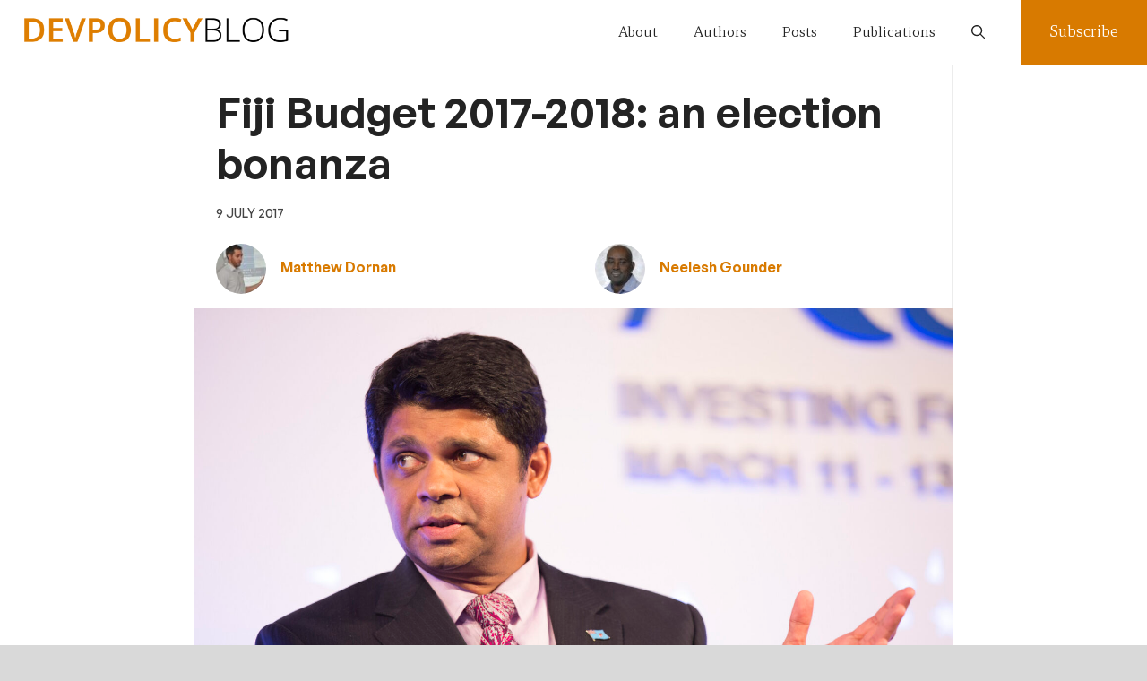

--- FILE ---
content_type: text/css
request_url: https://devpolicy.org/wp-content/themes/devpolicy/css/fonts.css?ver=6.9
body_size: 788
content:
/**
* @license
*
* Font Family: General Sans
* Designed by: Frode Helland
* URL: https://www.fontshare.com/fonts/general-sans
* © 2024 Indian Type Foundry
*
* General Sans Extralight 
* General Sans ExtralightItalic 
* General Sans Light 
* General Sans LightItalic 
* General Sans Regular 
* General Sans Italic 
* General Sans Medium 
* General Sans MediumItalic 
* General Sans Semibold 
* General Sans SemiboldItalic 
* General Sans Bold 
* General Sans BoldItalic 
* General Sans Variable (Variable font)
* General Sans VariableItalic (Variable font)

*
*/
@font-face {
  font-family: 'GeneralSans';
  src: url('/wp-content/themes/devpolicy/fonts/GeneralSans-Extralight.woff2') format('woff2'),
       url('/wp-content/themes/devpolicy/fonts/GeneralSans-Extralight.woff') format('woff'),
       url('/wp-content/themes/devpolicy/fonts/GeneralSans-Extralight.ttf') format('truetype');
  font-weight: 200;
  font-display: swap;
  font-style: normal;
}
@font-face {
  font-family: 'GeneralSans';
  src: url('/wp-content/themes/devpolicy/fonts/GeneralSans-ExtralightItalic.woff2') format('woff2'),
       url('/wp-content/themes/devpolicy/fonts/GeneralSans-ExtralightItalic.woff') format('woff'),
       url('/wp-content/themes/devpolicy/fonts/GeneralSans-ExtralightItalic.ttf') format('truetype');
  font-weight: 200;
  font-display: swap;
  font-style: italic;
}
@font-face {
  font-family: 'GeneralSans';
  src: url('/wp-content/themes/devpolicy/fonts/GeneralSans-Light.woff2') format('woff2'),
       url('/wp-content/themes/devpolicy/fonts/GeneralSans-Light.woff') format('woff'),
       url('/wp-content/themes/devpolicy/fonts/GeneralSans-Light.ttf') format('truetype');
  font-weight: 300;
  font-display: swap;
  font-style: normal;
}
@font-face {
  font-family: 'GeneralSans';
  src: url('/wp-content/themes/devpolicy/fonts/GeneralSans-LightItalic.woff2') format('woff2'),
       url('/wp-content/themes/devpolicy/fonts/GeneralSans-LightItalic.woff') format('woff'),
       url('/wp-content/themes/devpolicy/fonts/GeneralSans-LightItalic.ttf') format('truetype');
  font-weight: 300;
  font-display: swap;
  font-style: italic;
}
@font-face {
  font-family: 'GeneralSans';
  src: url('/wp-content/themes/devpolicy/fonts/GeneralSans-Regular.woff2') format('woff2'),
       url('/wp-content/themes/devpolicy/fonts/GeneralSans-Regular.woff') format('woff'),
       url('/wp-content/themes/devpolicy/fonts/GeneralSans-Regular.ttf') format('truetype');
  font-weight: 400;
  font-display: swap;
  font-style: normal;
}
@font-face {
  font-family: 'GeneralSans';
  src: url('/wp-content/themes/devpolicy/fonts/GeneralSans-Italic.woff2') format('woff2'),
       url('/wp-content/themes/devpolicy/fonts/GeneralSans-Italic.woff') format('woff'),
       url('/wp-content/themes/devpolicy/fonts/GeneralSans-Italic.ttf') format('truetype');
  font-weight: 400;
  font-display: swap;
  font-style: italic;
}
@font-face {
  font-family: 'GeneralSans';
  src: url('/wp-content/themes/devpolicy/fonts/GeneralSans-Medium.woff2') format('woff2'),
       url('/wp-content/themes/devpolicy/fonts/GeneralSans-Medium.woff') format('woff'),
       url('/wp-content/themes/devpolicy/fonts/GeneralSans-Medium.ttf') format('truetype');
  font-weight: 500;
  font-display: swap;
  font-style: normal;
}
@font-face {
  font-family: 'GeneralSans';
  src: url('/wp-content/themes/devpolicy/fonts/GeneralSans-MediumItalic.woff2') format('woff2'),
       url('/wp-content/themes/devpolicy/fonts/GeneralSans-MediumItalic.woff') format('woff'),
       url('/wp-content/themes/devpolicy/fonts/GeneralSans-MediumItalic.ttf') format('truetype');
  font-weight: 500;
  font-display: swap;
  font-style: italic;
}
@font-face {
  font-family: 'GeneralSans';
  src: url('/wp-content/themes/devpolicy/fonts/GeneralSans-Semibold.woff2') format('woff2'),
       url('/wp-content/themes/devpolicy/fonts/GeneralSans-Semibold.woff') format('woff'),
       url('/wp-content/themes/devpolicy/fonts/GeneralSans-Semibold.ttf') format('truetype');
  font-weight: 600;
  font-display: swap;
  font-style: normal;
}
@font-face {
  font-family: 'GeneralSans';
  src: url('/wp-content/themes/devpolicy/fonts/GeneralSans-SemiboldItalic.woff2') format('woff2'),
       url('/wp-content/themes/devpolicy/fonts/GeneralSans-SemiboldItalic.woff') format('woff'),
       url('/wp-content/themes/devpolicy/fonts/GeneralSans-SemiboldItalic.ttf') format('truetype');
  font-weight: 600;
  font-display: swap;
  font-style: italic;
}
@font-face {
  font-family: 'GeneralSans';
  src: url('/wp-content/themes/devpolicy/fonts/GeneralSans-Bold.woff2') format('woff2'),
       url('/wp-content/themes/devpolicy/fonts/GeneralSans-Bold.woff') format('woff'),
       url('/wp-content/themes/devpolicy/fonts/GeneralSans-Bold.ttf') format('truetype');
  font-weight: 700;
  font-display: swap;
  font-style: normal;
}
@font-face {
  font-family: 'GeneralSans';
  src: url('/wp-content/themes/devpolicy/fonts/GeneralSans-BoldItalic.woff2') format('woff2'),
       url('/wp-content/themes/devpolicy/fonts/GeneralSans-BoldItalic.woff') format('woff'),
       url('/wp-content/themes/devpolicy/fonts/GeneralSans-BoldItalic.ttf') format('truetype');
  font-weight: 700;
  font-display: swap;
  font-style: italic;
}
/**
* This is a variable font
* You can control variable axes as shown below:
* font-variation-settings: wght 700.0;
*
* available axes:
'wght' (range from 200.0 to 700.0
*/
@font-face {
  font-family: 'GeneralSans-Variable';
  src: url('/wp-content/themes/devpolicy/fonts/GeneralSans-Variable.woff2') format('woff2'),
       url('/wp-content/themes/devpolicy/fonts/GeneralSans-Variable.woff') format('woff'),
       url('/wp-content/themes/devpolicy/fonts/GeneralSans-Variable.ttf') format('truetype');
  font-weight: 200 700;
  font-display: swap;
  font-style: normal;
}
/**
* This is a variable font
* You can control variable axes as shown below:
* font-variation-settings: wght 700.0;
*
* available axes:
'wght' (range from 200.0 to 700.0
*/
@font-face {
  font-family: 'GeneralSans-VariableItalic';
  src: url('/wp-content/themes/devpolicy/fonts/GeneralSans-VariableItalic.woff2') format('woff2'),
       url('/wp-content/themes/devpolicy/fonts/GeneralSans-VariableItalic.woff') format('woff'),
       url('/wp-content/themes/devpolicy/fonts/GeneralSans-VariableItalic.ttf') format('truetype');
  font-weight: 200 700;
  font-display: swap;
  font-style: italic;
}
/**
 * @license
 *
 * Font Family: Recia
 * Designed by: Carlos de Toro
 * URL: https://www.fontshare.com/fonts/recia
 * © 2024 Indian Type Foundry
 *
 * Font Styles:
 * Recia Variable(Variable font)
 * Recia Variable Italic(Variable font)
 * Recia Light
 * Recia Light Italic
 * Recia Regular
 * Recia Italic
 * Recia Medium
 * Recia Medium Italic
 * Recia Semibold
 * Recia Semibold Italic
 * Recia Bold
 * Recia Bold Italic
 *
*/


/**
* This is a variable font
* You can controll variable axes as shown below:
* font-variation-settings: 'wght' 300.0 'wght' 700.0;
*
* available axes:

* 'wght' (range from 300.0 to 700.0)

* 'wght' (range from 300.0 to 700.0)

*/

@font-face {
  font-family: 'Recia-Variable';
  src: url('/wp-content/themes/devpolicy/fonts/Recia-Variable.woff2') format('woff2'),
       url('/wp-content/themes/devpolicy/fonts/Recia-Variable.woff') format('woff'),
       url('/wp-content/themes/devpolicy/fonts/Recia-Variable.ttf') format('truetype');
       font-weight: 300 700;
       font-display: swap;
       font-style: normal;
}


/**
* This is a variable font
* You can controll variable axes as shown below:
* font-variation-settings: 'wght' 300.0 'wght' 700.0;
*
* available axes:

* 'wght' (range from 300.0 to 700.0)

* 'wght' (range from 300.0 to 700.0)

*/

@font-face {
  font-family: 'Recia-Variable';
  src: url('/wp-content/themes/devpolicy/fonts/Recia-VariableItalic.woff2') format('woff2'),
       url('/wp-content/themes/devpolicy/fonts/Recia-VariableItalic.woff') format('woff'),
       url('/wp-content/themes/devpolicy/fonts/Recia-VariableItalic.ttf') format('truetype');
       font-weight: 300 700;
       font-display: swap;
       font-style: italic;
}


@font-face {
  font-family: 'Recia';
  src: url('/wp-content/themes/devpolicy/fonts/Recia-Light.woff2') format('woff2'),
       url('/wp-content/themes/devpolicy/fonts/Recia-Light.woff') format('woff'),
       url('/wp-content/themes/devpolicy/fonts/Recia-Light.ttf') format('truetype');
       font-weight: 300;
       font-display: swap;
       font-style: normal;
}


@font-face {
  font-family: 'Recia';
  src: url('/wp-content/themes/devpolicy/fonts/Recia-LightItalic.woff2') format('woff2'),
       url('/wp-content/themes/devpolicy/fonts/Recia-LightItalic.woff') format('woff'),
       url('/wp-content/themes/devpolicy/fonts/Recia-LightItalic.ttf') format('truetype');
       font-weight: 300;
       font-display: swap;
       font-style: italic;
}


@font-face {
  font-family: 'Recia';
  src: url('/wp-content/themes/devpolicy/fonts/Recia-Regular.woff2') format('woff2'),
       url('/wp-content/themes/devpolicy/fonts/Recia-Regular.woff') format('woff'),
       url('/wp-content/themes/devpolicy/fonts/Recia-Regular.ttf') format('truetype');
       font-weight: 400;
       font-display: swap;
       font-style: normal;
}


@font-face {
  font-family: 'Recia';
  src: url('/wp-content/themes/devpolicy/fonts/Recia-Italic.woff2') format('woff2'),
       url('/wp-content/themes/devpolicy/fonts/Recia-Italic.woff') format('woff'),
       url('/wp-content/themes/devpolicy/fonts/Recia-Italic.ttf') format('truetype');
       font-weight: 400;
       font-display: swap;
       font-style: italic;
}


@font-face {
  font-family: 'Recia';
  src: url('/wp-content/themes/devpolicy/fonts/Recia-Medium.woff2') format('woff2'),
       url('/wp-content/themes/devpolicy/fonts/Recia-Medium.woff') format('woff'),
       url('/wp-content/themes/devpolicy/fonts/Recia-Medium.ttf') format('truetype');
       font-weight: 500;
       font-display: swap;
       font-style: normal;
}


@font-face {
  font-family: 'Recia';
  src: url('/wp-content/themes/devpolicy/fonts/Recia-MediumItalic.woff2') format('woff2'),
       url('/wp-content/themes/devpolicy/fonts/Recia-MediumItalic.woff') format('woff'),
       url('/wp-content/themes/devpolicy/fonts/Recia-MediumItalic.ttf') format('truetype');
       font-weight: 500;
       font-display: swap;
       font-style: italic;
}


@font-face {
  font-family: 'Recia';
  src: url('/wp-content/themes/devpolicy/fonts/Recia-Semibold.woff2') format('woff2'),
       url('/wp-content/themes/devpolicy/fonts/Recia-Semibold.woff') format('woff'),
       url('/wp-content/themes/devpolicy/fonts/Recia-Semibold.ttf') format('truetype');
       font-weight: 600;
       font-display: swap;
       font-style: normal;
}


@font-face {
  font-family: 'Recia';
  src: url('/wp-content/themes/devpolicy/fonts/Recia-SemiboldItalic.woff2') format('woff2'),
       url('/wp-content/themes/devpolicy/fonts/Recia-SemiboldItalic.woff') format('woff'),
       url('/wp-content/themes/devpolicy/fonts/Recia-SemiboldItalic.ttf') format('truetype');
       font-weight: 600;
       font-display: swap;
       font-style: italic;
}


@font-face {
  font-family: 'Recia';
  src: url('/wp-content/themes/devpolicy/fonts/Recia-Bold.woff2') format('woff2'),
       url('/wp-content/themes/devpolicy/fonts/Recia-Bold.woff') format('woff'),
       url('/wp-content/themes/devpolicy/fonts/Recia-Bold.ttf') format('truetype');
       font-weight: 700;
       font-display: swap;
       font-style: normal;
}


@font-face {
  font-family: 'Recia';
  src: url('/wp-content/themes/devpolicy/fonts/Recia-BoldItalic.woff2') format('woff2'),
       url('/wp-content/themes/devpolicy/fonts/Recia-BoldItalic.woff') format('woff'),
       url('/wp-content/themes/devpolicy/fonts/Recia-BoldItalic.ttf') format('truetype');
       font-weight: 700;
       font-display: swap;
       font-style: italic;
}




--- FILE ---
content_type: text/css
request_url: https://devpolicy.org/wp-content/themes/devpolicy/css/blocks.css?ver=6.9
body_size: 416
content:
/* ---------------- TESTINOMINIAL BLOCK ------------------*/
.block.testimonial-block .grid-container{
	display: grid;
	grid-template-columns:1fr 1fr;
	grid-gap:1px;
	background:var(--contrast-4);
	border:0.5px solid var(--contrast-4);
}
.testimonial-block .grid-container .testimonial-card{
	background:#fff;
	padding:32px;
}
.testimonial-block .grid-container .testimonial-card h5{
	margin-bottom:0;
}
/* ---------------- ACCORDION BLOCK ------------------*/

.block.accordion .section{
	border:0.5px solid var(--contrast-4);
}

.block.accordion .section:not(:last-child){
	border-bottom:0;
}

.block.accordion .section .title{
    display: grid;
    grid-template-columns: 1fr 32px;
    align-items: center;
    cursor: pointer;
	padding: 24px 32px;
}

.block.accordion .section .title h2{
    margin-bottom: 0;
}

.block.accordion .section .title h3:hover{
    cursor: pointer;
    color: var(--accent);
}

.block.accordion .section .title .arrow{
	width: 32px; 
	position: relative;
    height: 32px; 
}
.block.accordion .section .title .arrow:before, .block.accordion .section .title .arrow:after{
	content:"";
	display: block;
	position: absolute;
    background: var(--contrast-4);
}
.block.accordion .section .title .arrow:before{
	width:100%;
	height:2px;
	top:15px;
}
.block.accordion .section .title .arrow:after{
	height:100%;
	width:2px;
	left:15px;
	-webkit-transition: .5s ease-in-out;
    -moz-transition: .5s ease-in-out;
    -o-transition: .5s ease-in-out;
    transition: .5s ease-in-out;
}
.block.accordion .section.active .title .arrow{
    -webkit-transition: .5s ease-in-out;
    -moz-transition: .5s ease-in-out;
    -o-transition: .5s ease-in-out;
    transition: .5s ease-in-out;
}
.block.accordion .section.active .title .arrow:after{
	 -webkit-transform: rotate(-90deg);
    -moz-transform: rotate(-90deg);
    -o-transform: rotate(-90deg);
    transform: rotate(-90deg);
}
.block.accordion .section .content{
    display: none;
    padding: 0 32px 32px;
}
.block.accordion .section .content p:last-child{
	margin-bottom:0;
}










@media (max-width: 768px){ 
	.block.testimonial-block .grid-container{
		grid-template-columns:1fr;
	}
	.testimonial-block .grid-container .testimonial-card{
		padding: 24px 32px;
	}
}
@media (max-width: 580px){ 
	.block.accordion .section .title h2{
		font-size:28px;
		line-height:32px;
	}
}
@media (max-width: 450px){ 
	.block.accordion .section .title h2{
		font-size:20px;
		line-height:24px;
	}
	.block.accordion, .block.testimonial-block{
		margin-left:-32px;
		margin-right:-32px;
	}

}

--- FILE ---
content_type: text/css
request_url: https://devpolicy.org/wp-content/themes/devpolicy/style.css?ver=1753839080
body_size: 5877
content:
/*
 Theme Name:   devpolicy
 Theme URI:    https://futuretheory.co
 Description:  Custom theme developed for Devpolicy Blog by Futuretheory
 Author:       Futuretheory
 Author URI:   https://futuretheory.co
 Template:     generatepress
 Version:      0.1
*/
/* General */
body *{
	box-sizing: border-box;

}
a img{
	display:block;
}
.site-content .content-area{
	box-shadow: inset -0.5px 0 0 0 rgba(0, 0, 0, 0.15);
}
.page-hero{
	box-shadow: inset 0 -0.5px 0 0.5px rgba(0, 0, 0, 0.15);
}
.page-hero a:hover, .page-hero a:focus{
	text-decoration:none;
}
/* .entry-content .alignwide{
    margin-left: -32px;
    width: calc(100% + 64px);
    max-width: calc(100% + 64px);
} */
img.tableau-viz-fallback-image, p.tableau-viz-fallback-image-container {
    display: none;
}

#vizContainer, .vizContainer {
    min-height: 100px;
    margin-bottom: 20px;
}

p + #vizContainer, p + .vizContainer {
    margin-top: -16px;
}

#vizContainer iframe, .vizContainer iframe {
    width: 100% !important;
}

iframe.datawrapper-chart {
    margin-bottom: 1.5em;
}

img.datawrapper-chart-fallback-image {
    display: none;
}
.wp-block-button__link:hover{
	text-decoration:none;
}

#slb_viewer_wrap .slb_theme_slb_default .slb_data_title, #slb_viewer_wrap .slb_theme_slb_default .slb_group_status{
	font-family:Recia!important;
	font-size: 18px!important;
    font-weight: 600!important;
}





/* Header */

header .header-widget .button{
	padding:24px 32px;
}
.site-header{
	border-bottom: 0.5px solid #444!important;
}
.header-slider .slick-track{
	display:flex;
}
.header-slider .slider{
	height:unset;
}
.header-slider .slider .slider-container{
	display:grid;
	grid-template-columns:1fr 1fr;
	height:100%
}
.header-slider .slider .text{
	padding:32px 24px;
/* 	border-left: 0.5px solid #444; */
}
.header-slider .slider .text h2{
	font-size: 56px;
}
.header-slider .slider .text .date{
	text-transform: uppercase;
	font-family:GeneralSans;
	font-size: 14px;
	font-weight: 500;
	line-height: 150%; 
	margin-bottom:8px;
	color:var(--contrast-3);
}
.header-slider .slider .text .author{
	font-family: Recia;
	font-size: 16px;
	font-style: italic;
	font-weight: 500;
	line-height: 150%; 
	margin-bottom:56px;
	color:var(--contrast-3);
}
.header-slider .slider .image a img{
	display:block;
	object-fit: cover;
    height: 100%;
	width:100%;
	aspect-ratio: 1024 / 608;
    object-position: top;
}
.slider-nav{
	border-top: 0.5px solid rgba(0, 0, 0, 0.15);
}

.slider-nav a{
	padding:16px 24px;
	font-family:GeneralSans;
	font-size: 20px;
	font-weight: 600;
	line-height: 130%;
	box-shadow: inset -1px 0 0 0 rgba(0, 0, 0, 0.15);
	color:var(--contrast-3);
}
.slider-nav a:hover{
	background: radial-gradient(ellipse 100% 100% at center bottom, rgba(216,122,0,0.5550595238095238) 0%, rgba(227,159,71,0.6054796918767507) 20%, rgba(235,187,125,0.577468487394958) 30%, rgba(255,255,255,1) 60%);
	color: var(--accent);
}

.slider-nav a.slick-current .nav-button, .slider-nav a:hover .nav-button{
	color: var(--accent);
}
.slider-nav .slick-track{
	display: grid;
    grid-template-columns: 1fr 1fr 1fr 1fr;
}
.slider-nav .slick-track:before, .slider-nav .slick-track:after{
	content:none;
}
/* Sidebar */
.widget-area .inside-right-sidebar .widget{
	margin-bottom:0;
}
.widget-area .inside-right-sidebar .widget:has(h4){
	border-top:0.5px solid var(--contrast-4);
	border-bottom:0.5px solid var(--contrast-4);
}
.widget-area .inside-right-sidebar .widget:has(h5){
	padding-top:0;
}
.widget-area .inside-right-sidebar .widget:last-child{
	border-bottom:0.5px solid var(--contrast-4);
}
.widget-area .inside-right-sidebar .widget:has(h4){
	background:#F4F4F4;
	background:#E0E0E0;
}
.wp-block-latest-comments__comment-meta{
	font-size:14px;
	font-weight:500;
	color:var(--contrast-3);
	line-height: 150%;
	position:relative;
	padding-left:34px;
	cursor:text;
}

.wp-block-latest-comments__comment-meta:before{
    content: "";
    width:26px;
	height:24px;
	background-image:url("/wp-content/themes/devpolicy/img/comment.svg");
    margin: 0;
    position: absolute;
    top: 0;
    left: 0;
}
.widget .wp-block-latest-comments__comment-meta .wp-block-latest-comments__comment-author{
	color:var(--contrast-3); 
	pointer-events:none;
	
}
.wp-block-latest-comments__comment-meta .wp-block-latest-comments__comment-link{
	cursor:pointer;
}
.eo-events.eo-events-widget .eo-event-future{
	color: var(--contrast-3);
	text-align: center;
	font-family: "GeneralSans";
	font-size: 14px;
	font-style: normal;
	font-weight: 500;
	line-height: 150%; 
	margin-bottom:20px;
}
.eo-events.eo-events-widget .eo-event-future div{
	margin-top:4px;
}
.eo-events.eo-events-widget .eo-event-future a{
	font-size: 16px;
	font-weight: 600;
	line-height: 130%; 
	color:var(--accent); 	
	text-transform: uppercase;
}
.mobile-menu-control-wrapper .menu-toggle, .mobile-menu-control-wrapper .menu-toggle:hover, .mobile-menu-control-wrapper .menu-toggle:focus, .has-inline-mobile-toggle #site-navigation.toggled{
	background:transparent;
}

/* Footer */
.footer-widgets-container .inside-footer-widgets .footer-widget-1{
	flex:8 1 0;
}
.footer-widgets-container .inside-footer-widgets .footer-widget-1 .wp-block-button__link{
	border-width: 1px;
	background-color:transparent;
}
.footer-widgets-container .inside-footer-widgets .footer-widget-1 .wp-block-button__link:hover{
	border-color: var(--accent);
	background-color:var(--accent);
	color:#fff;
}
.footer-widgets-container .inside-footer-widgets .footer-widget-2{
	flex:3 1 0;
}
.footer-widgets-container .inside-footer-widgets .footer-widget-2 .inner-padding{
	padding-left:90px;
}
.footer-widgets-container .inside-footer-widgets .footer-widget-3{
	flex:3 1 0;
}

.footer-widgets-container .inside-footer-widgets .footer-widget-4{
	flex:2 1 0;
}


.footer-widgets-container .inside-footer-widgets div:not(:first-child){
	font-family: "GeneralSans";
	font-size: 14px;
	line-height: 150%; 
}

.site-info .inside-site-info{
	font-family: "GeneralSans";
	font-size: 14px;
	font-style: normal;
	line-height: 150%;
	justify-content: flex-start;
	flex-wrap: wrap;
}


/* 404 page */
.error404 .site-main .inside-article{
	padding:32px 24px;
}




/* Home blog page */
.home.blog .site-content{
	padding:0;
	box-shadow:0 0.5px 0 0.5px rgba(0, 0, 0, 0.15);
}
.home.blog .site-content .is-right-sidebar{
/* 	box-shadow: 0.5px 0 0 0 rgba(0, 0, 0, 0.15); */
}
.home.blog .site-content .content-area{
	
}
.home.blog .site-content .content-area .placeholder{
	padding:32px 24px;
	box-shadow: inset -0.5px -0.5px 0 0 rgba(0, 0, 0, 0.15);
}
.home.blog .site-content .content-area .placeholder .banner{
	background:var(--accent);
	height: 90px;
	width:100%;
}
.site-content .site-main:has(> .post-card){
	display:grid;
	grid-template-columns:1fr 1fr 1fr;	
	overflow:hidden;
}

.site-content .site-main > .post-card{
	padding:24px;
	position: relative;
	background-color: #fff;
	margin-bottom:0;
	box-shadow:inset -0.5px -0.5px 0 0px rgba(0, 0, 0, 0.15);
}

.site-content .site-main > .post-card:before,
.site-content .site-main > .post-card:after {
    content: '';
    position: absolute;
	background-color: var(--contrast-4); 
    z-index: 1;
}
/* .site-content .site-main > .post-card:after{
  width: 100vw;
  height: 0.5px;
  left: 0;
  bottom: 0.5px;
}
.site-content .site-main > .post-card:before{
  width: 0.5px;
  height: 100vh;
  right: -0.5px;
  top: 0;
} */
/* .site-content .site-main > .post-card:after{
	inline-size: 100vw;
  	block-size: 1px;
  	inset-inline-start: 0;
  	inset-block-start: 0;
}
.site-content .site-main > .post-card:before{
	inline-size: 1px;
  	block-size: 100vh;
  	inset-block-start: 0;
  	inset-inline-start: 0;
} */
.site-content .site-main > .post-card .post-image{
	margin-bottom:16px;
}
.site-content .site-main > .post-card .post-image a img, .post-container .post-card .post-image a img{
	display:block;
	aspect-ratio: 702 / 455;
    object-fit: cover;
}

.site-content .site-main > .post-card .post-date{
	font-family: "GeneralSans";
	font-size: 14px;
	font-style: normal;
	font-weight: 500;
	line-height: 150%; 
	text-transform: uppercase;
	color:var(--contrast-3);
}
.site-content .site-main > .post-card .post-title{
	font-family: "GeneralSans";
	font-size: 20px;
	font-style: normal;
	font-weight: 600;
	line-height: 130%;	
	margin:8px 0 16px;
}
.site-content .site-main > .post-card .post-title a{
	color:var(--contrast);
}
.site-content .site-main > .post-card .post-title a:hover{
	color:var(--accent);
}
.site-content .site-main > .post-card .post-author{
	font-size: 14px;
	font-style: italic;
	font-weight: 500;
	color:var(--contrast-3);
}
.content-area .more-post{
	padding:16px 0;
	display: flex;
    justify-content: center;
	box-shadow:inset -0.5px 0 0 0 rgba(0, 0, 0, 0.15)
}
.content-area .more-post:has(.facetwp-hidden){
	display:none;
}
.content-area .more-post a{
	text-align:center;
	font-family: "GeneralSans";
	font-size: 16px;
	font-weight: 600;
	line-height: 150%; 
	text-decoration-line: underline;
	text-underline-offset: 4px;
}
.content-area .more-post .facetwp-facet{
	margin-bottom:0;
}
.content-area .more-post .facetwp-facet button{
	color: #D87A00;
	padding:0;
    background-color: transparent ;
	font-family: "GeneralSans";
	font-weight: 600;
	line-height: 150%; 
	text-decoration-line: underline;
	text-underline-offset: 4px;
	border:none;
}
.content-area .more-post .facetwp-facet button:hover{
	 color: var(--contrast-2);
}
   
/* Single Post Page */
.site-content{
	box-shadow: 0 0.5px 0 0.5px rgba(0, 0, 0, 0.15);
}
.single .content-area{
	max-width:848px;
	margin:0 auto;
	border-left:0.5px solid var(--contrast-4);
	border-right:0.5px solid var(--contrast-4);
}
.single .inside-article .entry-header{
	padding:24px;
}
.single-post .inside-article .entry-header .date{
	font-family: "GeneralSans";
	font-size: 14px;
	font-style: normal;
	font-weight: 500;
	line-height: 150%;
	text-transform: uppercase;
	margin-top:16px;
	color:var(--contrast-3);
}
.single-post .inside-article .entry-header h1{
	font-size: 48px;
	font-style: normal;
	font-weight: 600;
	line-height: 120%; 
}
.single-post .inside-article .author-box-top{
	display:flex;
	flex-wrap:wrap;
}
.single-post .inside-article .author-box-top .author{
	display:flex;
	padding:0 0 16px 24px;
	align-items: center;
	flex-basis: 50%;
}

.author .author-title{
	font-family: "GeneralSans";
	font-size: 16px;
	font-style: normal;
	font-weight: 600;
	line-height: 130%;
	color: var(--accent);
	margin-bottom:4px;
}
.author .author-position{
	font-family: Recia;
	font-size: 14px;
	font-style: normal;
	font-weight: 500;
	line-height: 130%; 
	margin-bottom:0;
}
.author .data-image{
	display: flex;
    align-items: center;
}
.single-post .inside-article .author-box-top .author img{
	border-radius:100px;
	margin-right:16px;
}
.single-post .inside-article .featured-image{
	margin-bottom:24px;

}
.single-post .inside-article .featured-image .meta-image{
	line-height:1.5;
	text-align:center;
	font-style:italic;
    font-size: 15px;
    margin-top: 8px;
}
.single-post .inside-article .featured-image img{
	width:100%;
	height:auto;
}
.single .inside-article .entry-content{
	margin:24px;
}
.single-post .inside-article .pdf{
	padding:16px 24px;
	text-align:center;
	display: flex;
    align-items: center;
    justify-content: center;
}
.single .inside-article .entry-footer{
	margin:24px;
}
.single .inside-article .entry-footer h5{
	margin-bottom:12px;
}
.meks_ess .meks_ess-item:before{
	color:var(--contrast);
}
.single .inside-article .tags{
	display:flex;
	gap:8px;
	margin-bottom:24px;
	flex-wrap: wrap;
}
.single .inside-article .tag{
	padding:4px 8px;
	background:var(--base);
	font-family: "GeneralSans";
	font-size: 14px;
	font-weight: 600;
	line-height: 150%;
	transition:all .1s ease-in-out;
}
.single .inside-article .tag a{
	color:var(--contrast);
}
.single .inside-article .tag:has(a:hover){
	background:linear-gradient(to right,rgba(0,0,0,.1) 0,rgba(0,0,0,.1) 100%);
}
.single-post .inside-article .contributors h4, .single-post .comments-area h4{
	padding:16px 24px;
	margin:0;
	border-top:0.5px solid var(--contrast-4);
}

.single-post .inside-article .contributors .authors{
	padding:0 24px;
	display:grid;
	gap:16px;
}
.single-post .inside-article .contributors .authors .author{
	display:flex;
	gap:24px;
	align-items: center;
}
.single-post .inside-article .contributors .authors .author .data-entry-content p{
	font-family: Recia;
	font-size: 16px;
	font-weight: 400;
	line-height: 150%; 
	margin-bottom:0;
}
.author .data-image img{
	border-radius: 100px;
	max-width:unset;
}
.single-post .inside-article .authors .author .author-links{
	margin-top:8px;
	display: flex;
} 
.single-post .inside-article .authors .author .author-links a{
	color:var(--accent);
	font-size:18px;
	height:18px;
	width:18px;
	margin-right:8px;
}
.single-post .inside-article .authors .author .author-links a:hover, .single-post .inside-article .authors .author .author-links a:focus{
	text-decoration:none;
}
.single-post .inside-article .authors .author .author-links a:hover{
	color:var(--accent-2);
}
/* Comment section */
.comment-navigation .nav-previous a, .comment-navigation .nav-next a{
    font-family: "GeneralSans";
    font-weight: 600;
	margin-left:24px;
	display: flex;
    align-items: center;
}
.comment-navigation .nav-previous a svg, .comment-navigation .nav-next a svg{
	width: 12px;
    height: 12px;
    fill: var(--accent-2);
}
.comment-navigation .nav-previous a svg{
	margin-right:4px;
}
.comment-navigation .nav-next a svg{
	margin-left:4px;
}


ol.comment-list{
	margin-bottom:0;
}
.comment-form #author, .comment-form #email, .comment-form #url{
	display: block;
    width: 33.33%;
    float: left;
	padding-right:16px;
}
.comment-form-cookies-consent{
	display:block;
}
.comment-list .comment:not(:last-child){
	border-bottom:0.5px solid var(--contrast-4);
}
.comment-list .comment-body{
	padding:24px;
	color:var(--contrast-3);
}
.comment-list .comment-content {
    display: block;
    clear: both;
	border:none;
    margin: 16px 0 0 60px;
	padding:0;
    position: relative;
}
.comment-body .comment-meta .comment-metadata{
	font-size:15px;
	font-family: "GeneralSans";
}
.comment-body .comment-meta .comment-metadata .comment-author{
	font-family: "GeneralSans";
	font-weight: 600;
}
.comment-body .comment-meta .comment-metadata a:has(time){
	color:var(--contrast-3);
	pointer-events:none;

}
.comment .children{
	margin-top: 0;
	padding-left: 0;
	border-left:none;
	border-top:0.5px solid rgba(0,0,0,.05);
}
.comment-list .children .comment{
	border:none;
}
.comment .children .comment-body{
	
}
.comment-form-comment textarea{
	border-color: var(--contrast-4);
}
.depth-1.parent>.children{
	border-bottom:none;
}
.comment-respond form{
	padding:0 24px 24px;
}
.mc4wp-checkbox-wp-comment-form input{
	margin-right:8px;
	margin-bottom:0;
}
.comment-form .form-submit .submit{
	margin:16px 0 0;
}
input#subscribe-reloaded, .mc4wp-checkbox-wp-comment-form input{
	margin-right: .5em!important;
}


/* Related Posts && Upcoming Events Section*/
.related-posts h4,.upcoming-events h4{
	padding:16px 24px;
	margin-bottom:0;
 	border-bottom:0.5px solid var(--contrast-4); 
	border-top:0.5px solid var(--contrast-4);
}
.related-posts .post-container, .upcoming-events .event-container{
    display: grid;
    grid-template-columns: 1fr 1fr 1fr;
	overflow:hidden;
}
.related-posts .post-container .post-card, .upcoming-events .event-container .event-card{
	padding:24px;
	position:relative;
}
.related-posts .post-container .post-card:before, .upcoming-events .event-container .event-card:before{
	width: 0.5px;
	height: 100vh;
	right: -0.5px;
	top: 0;
}
.related-posts .post-container .post-card:after, .upcoming-events .event-container .event-card:after{
	width: 100vw;
    height: 0.5px;
    left: 0;
    bottom: -0.5px;
}
.related-posts .post-container .post-card:before, .upcoming-events .event-container .event-card:before, .related-posts .post-container .post-card:after, .upcoming-events .event-container .event-card:after{
   content: '';
   position: absolute;
   background-color: var(--contrast-4);
   z-index: 1;
}

.related-posts .post-container .post-card .post-title, .upcoming-events .event-container .event-card .event-name{
	font-family: "GeneralSans";
	font-size: 20px;
	font-weight: 600;
	line-height: 130%; 
	margin-bottom:8px;
}
.related-posts .post-container .post-card .post-date, .upcoming-events .event-container .event-card .event-date{
	margin-bottom:8px;
	margin-top:8px;
	font-family:"GeneralSans";
}
.related-posts .post-container .post-card .post-title a, .upcoming-events .event-container .event-card .event-name a{
	color:var(--contrast);
}
.related-posts .post-container .post-card .post-title a:hover, .upcoming-events .event-container .event-card .event-name a:hover{
	color:var(--accent);
}
.related-posts .post-container .post-card .post-author, .upcoming-events .event-container .event-card .event-venue{
	font-weight:500;
	font-style:italic;
}
.upcoming-events .event-container .event-card .event-image img{
	display: block;
    aspect-ratio: 702 / 455;
    object-fit: cover;
}


/* Single Event Page*/

.single-event .featured-image img {
    width: 100%;
    height: auto;
}
.single-event .entry-header{
	padding:24px;
}
.single-event .entry-header h2{
	font-size: 48px;
	line-height: 120%;
	margin-bottom:16px;
}
.single-event .entry-header .author{
	font-style: italic;
	color:var(--contrast-3);
	font-weight:500;
}
.single-event .entry-header .author a{
/* 	text-decoration-line: underline;
	color:var(--contrast-3); */
}
.single-event .entry-header .author a:hover{
	color:var(--accent);
}
.single-event .entry-content{
	border-bottom:0.5px solid var(--contrast-4); 
	border-top:0.5px solid var(--contrast-4);
	margin:0;
	padding:24px;
}
.single-event .entry-content .eventorganiser-event-meta ul{
	list-style:none;
	margin-left:0;
	margin-bottom:32px;		
}
.single-event .entry-content .eventorganiser-event-meta{
	margin-bottom:32px;	
}
.single-event .eventorganiser-event-meta .eo-event-meta li{
	cursor:text;
}
.single-event .eventorganiser-event-meta .eo-event-meta li a{
	color:var(--contrast);
	pointer-events:none;
}
.single-event .entry-content hr{
	display:none;
}
.single-event .entry-footer{
	margin:24px;
}
.single-event .entry-footer h5{
	margin-bottom:12px;
}

/* Single Publication Page*/
.single-publications .entry-header .date{
	font-family: "GeneralSans";
	font-size: 14px;
	font-weight: 500;
	line-height: 150%;
	text-transform: uppercase;
	margin-bottom:16px;
	color:var(--contrast-3);
}
.single-publications .entry-header h2{
	font-size: 48px;
	line-height: 120%;
	margin-bottom:16px;
}
.single-publications .entry-header .sub-heading{
	margin-bottom:8px;
	font-family: "GeneralSans";
	font-weight: 500;
	color:var(--contrast-3);
}
.single-publications .entry-header .authors{
	color:var(--contrast-3);
}
.single-publications .publication-link{
	padding:16px 0;
	text-align:center;
	border-bottom:0.5px solid var(--contrast-4); 
	color: var(--accent);
	font-family: "GeneralSans";
	font-size: 16px;
	font-weight: 600;
	line-height: 150%; 
}
.single-publications .publication-link a{
/* 	text-decoration-line: underline;
	text-underline-offset: 2px; */
}
.single-publications .entry-content h5{
	margin-bottom:8px;
}
/*  Publication Archive Page*/

.post-type-archive-publications .page-hero h1{
	margin-bottom:16px;
}
.post-type-archive-publications .page-hero .inside-page-hero{
	max-width:900px;
	margin-left:0;
}
.post-type-archive-publications .page-hero .blurb a{
/* 	text-decoration:underline; */
}
.post-type-archive-publications .page-hero .blurb p:last-child{
	margin-bottom:0;
}
.post-type-archive-publications .site-main{
	display:grid;
	grid-template-columns:1fr 1fr 1fr;	
	overflow:hidden;
}
.publication-card{
	padding:32px 24px;
	position: relative;
	background-color: #fff;
	box-shadow: inset -0.5px -0.5px 0 0px rgba(0, 0, 0, 0.15);
}
.publication-card .publication-type{
	display: flex;
	background: var(--base);
	padding: 4px 8px;
	width:fit-content;
	color: #000;
	font-family: "GeneralSans";
	font-size: 14px;
	font-weight: 600;
	margin-bottom:8px;
}
.publication-card h4{
	margin-bottom:8px;
}
.publication-card h4 a{
	color:var(--contrast);
}
.publication-card h4 a:hover{
	color:var(--accent);
}
.publication-card .publication-author{
	color: var(--contrast-3);
	font-size: 14px;
	font-style: italic;
	font-weight: 500;

}
.publication-card .publication-date{
	font-family: "GeneralSans";
	font-size: 14px;
	font-weight: 500;
	line-height: 150%;
	text-transform: uppercase;
	color: var(--contrast-3);
	margin-bottom:16px;
}
/* .publication-card:before,
.publication-card:after {
     content: '';
     position: absolute;
     background-color: var(--contrast-3);
     z-index: 1;
}
.publication-card:after{
	width: 100vw;
    height: 0.5px;
    left: 0;
    bottom: 0.5px;
}
.publication-card:before{
	width: 0.5px;
	height: 100vh;
	right: -0.5px;
	top: 0;
} */
.post-type-archive-publications .filter-container{
	padding:36px 24px;
 	border-bottom:0.5px solid var(--contrast-4); 
	font-family:"GeneralSans";
	font-size: 16px;
	font-weight: 500;
	line-height: 130%;
}
.post-type-archive-publications .filter-container .filters{
    display:flex;
	align-items: center;
    flex-direction: row;
    flex-wrap: wrap;
    justify-content: space-between;
}
.post-type-archive-publications .filter-container select{
	background: #fff;
	border-color:rgba(0, 0, 0, 0.15);
	padding:12px;
	font-family:"GeneralSans";
	font-size: 16px;
	font-weight: 500;
	line-height: 130%;
	max-width:200px;
}
.post-type-archive-publications .filter-container .results-count-sorting{
	display:flex;
	align-items: center;
    flex-direction: row;
    flex-wrap: wrap;
    justify-content: space-between;
}
.post-type-archive-publications .filter-container .facetwp-facet{
	margin-bottom:24px;
}
.post-type-archive-publications .filter-container .results-count-sorting .facetwp-facet{
	margin-bottom:0;
}

.post-type-archive-publications .filter-container .facetwp-type-sort select{
	padding: 2px 8px;
}

/* Single Page */


.page .page-hero h1{
	margin-bottom:0;
}
.page .page-hero .blurb{
	margin-top:16px;
}
.page .page-hero .blurb p:last-child{
	margin-bottom:0;
}
/* Archive (tag) headers Shak */

.tag-description-full {
    width: 100%;
    background: #f8f8f8;
    padding: 30px 20px;
    margin-bottom: 40px;
    border-bottom: 1px solid #ddd;
}

.tag-description-full .inside-container {
    max-width: 1200px;
    margin: 0 auto;
    font-size: 1.1rem;
    color: #444;
    text-align: center;
}


/* Authors Archive Page */

.alphabetical-initials-list ul {
    list-style: none;
    margin: 0;
    display: inline-block;
    width: 100%;
}
.alphabetical-initials-list ul li{
    display: inline-block;
    float: left;
    margin-right: 8px;
	font-family: "GeneralSans";
	font-weight: 600;
}
.alphabetical-initials-list ul li a{
/* 	text-decoration-line: underline; */
}
ul.all-authors-list{
	column-count:3;
	list-style: none;
	margin: 0;
}
ul.all-authors-list li{
	font-weight: 500;
	line-height: 180%;
}
.futuretheory-all-authors .search-by-last-name{
	margin:32px 0;
}

.futuretheory-all-authors .search-again-container{
	margin-bottom:32px;
	font-family: "GeneralSans";
	font-weight: 600;
}
.futuretheory-all-authors .search-again-container a{
	display: flex;
    align-items: center;
}
.futuretheory-all-authors .search-again-container svg{
	width:12px;
	height:12px;
	fill: var(--accent-2);
	margin-right:4px;
}

/* Single Authors Page */

.archive.author .page-hero .inside-page-hero{
	display:grid;
	grid-template-columns:3fr 1fr;
	grid-gap: 48px;
	align-items: center;
}
.archive.author .page-hero .inside-page-hero .author-links{
	margin-top:16px;
	display:flex;
}
.archive.author .page-hero .inside-page-hero .author-links a{
	color: var(--contrast);
	margin-right:16px;
}
.archive.author .page-hero .inside-page-hero .author-links a svg{
	display:block;
}
.archive.author .page-hero .inside-page-hero .author-links a:hover{
	color: var(--accent);
}
.archive.author .page-hero .inside-page-hero .image{
	padding-left:24px;
}
.archive.author .page-hero .inside-page-hero .text{
	max-width:614px;
}
.archive.author .page-hero .inside-page-hero .text h1{
	margin-bottom:16px;
}
.archive.author .page-hero .inside-page-hero .text p{
	margin-bottom:0;
	color: var(--contrast-3);
}

/* Post Archive Page */
.page-id-85596 .inside-page-hero h1{
	padding:32px 24px;
	border-bottom:0.5px solid var(--contrast-4); 
}

.inside-page-hero .filter{
	padding:32px 24px;
	display: flex;
    align-items: center;
    justify-content: space-between;
	font-family:"GeneralSans";
	font-weight:500;
}
.inside-page-hero .filter .facetwp-facet{
	margin-bottom:0;
	max-width:100%;
}
.facetwp-facet-post_cate .fs-wrap{
	width:380px;
	max-width:100%;
}
.facetwp-facet-post_cate .fs-wrap.multiple .fs-option.selected .fs-checkbox i{
	background-color:var(--accent);
}
.facetwp-facet-post_cate .fs-label-wrap .fs-label{
	padding:12px 16px;
}

/* Single Page Template*/
.page .inside-article .entry-content{
	margin:32px;
}
.page .inside-article .entry-content a{
/* 	text-decoration:underline;
	text-underline-offset:4px; */
}
.page .inside-article .entry-content h2:not(:first-child){
	margin-top:32px;
}
.page:not(.page-id-85596) .page-hero .inside-page-hero{
	max-width:900px;
	margin-left:0;
}
/* Subscribe page */

#mc_embed_signup .mc-field-group{
	margin-bottom:24px;
	display: flex;
    flex-direction: column;
}
#mc_embed_signup .input-group ul{
	list-style:none;
	margin:18px 0 0;
}
#mc_embed_signup .input-group ul li label{
	padding-left:8px;
}

#mc_embed_signup .mc-field-group input{
	max-width:600px;
}


/*  Search Result Page*/

.search-results .page-hero h1{
	margin-bottom:16px;
}
.search-results .page-hero .inside-page-hero{
	max-width:900px;
	margin-left:0;
}
.search-results .page-hero .blurb a{
/* 	text-decoration:underline; */
}
.search-results .page-hero .blurb p:last-child{
	margin-bottom:0;
}
.search .search-container{
	padding: 36px 24px;
    border-bottom: 0.5px solid var(--contrast-4);
    font-family: "GeneralSans";
    font-size: 16px;
    font-weight: 500;
    line-height: 130%;
}
.search-results .site-main{
	display:grid;
	grid-template-columns:1fr 1fr 1fr;	
	overflow:hidden;
}
.result-card{
	padding:32px 24px;
	position: relative;
	background-color: #fff;
	box-shadow: inset -0.5px -0.5px 0 0px rgba(0, 0, 0, 0.15);
}
.result-card .result-type{
	display: flex;
	background: var(--base);
	padding: 4px 8px;
	width:fit-content;
	color: #000;
	font-family: "GeneralSans";
	font-size: 14px;
	font-weight: 600;
	margin-bottom:8px;
}
.result-card h4{
	margin-bottom:8px;
}
.result-card h4 a{
	color:var(--contrast);
}
.result-card h4 a:hover{
	color:var(--accent);
}
.result-card .result-author{
	color: var(--contrast-3);
	font-size: 14px;
	font-style: italic;
	font-weight: 500;
	margin-bottom:8px;
}
.result-card .result-date{
	font-family: "GeneralSans";
	font-size: 14px;
	font-weight: 500;
	line-height: 150%;
	text-transform: uppercase;
	color: var(--contrast-3);

}


/*  All Comment Page*/
.page .inside-article .entry-content:has(.futuretheory-all-comments){
	margin:0;
}
.futuretheory-all-comments .comment-container{
	padding:20px 24px;
	border-bottom:0.5px solid var(--contrast-4);
}
.futuretheory-all-comments .comment-card{
	display:grid;
	grid-template-columns:56px 1fr;
	grid-gap:16px;
}
.futuretheory-all-comments .comment-card .comment-avatar img{
	border-radius:56px;
}
.futuretheory-all-comments .comment-card .comment-text h5{
	margin-bottom:8px;
}
.futuretheory-all-comments .comment-card .comment-text > a{
	font-family: "GeneralSans";
}
.futuretheory-all-comments .comment-card .comment-text .comment{
	margin-top:8px;
}
.futuretheory-all-comments .pagination{
	padding:24px;
	display: flex;
	justify-content: space-between;
	font-family: "GeneralSans";
	border-bottom:0.5px solid var(--contrast-4);
	align-items: center;
}
.futuretheory-all-comments .pagination h6{
	margin-bottom:0;
	font-weight:500;
}
.futuretheory-all-comments .pagination .button{
	padding:12px 24px;
}
/*  Event Publication Single Page*/
/*  adding event publications - The ICT Shak*/
.event-presentation-entry-content-left{
float:left;
width:60%;

}
.event-presentation-entry-content-right{
float:left;
width:40%;
padding-left:10px;

}

.event-publication-header-details{
padding: 24px;
border-bottom: 0.5px solid var(--contrast-4);
border-top: 0.5px solid var(--contrast-4);
}
.clearfix::after {
  content: "";
  display: table;
  clear: both;
}
/*  Event Publication Archive Page*/
/*  adding event publications - The ICT Shak*/

.post-type-archive-event-publication .page-hero h1{
	margin-bottom:16px;
}
.post-type-archive-event-publication .page-hero .inside-page-hero{
	max-width:900px;
	margin-left:0;
}
.post-type-archive-event-publication .page-hero .blurb a{
/* 	text-decoration:underline; */
}
.post-type-archive-event-publication .page-hero .blurb p:last-child{
	margin-bottom:0;
}
.post-type-archive-event-publication .site-main{
	display:grid;
	grid-template-columns:1fr 1fr 1fr;	
	overflow:hidden;
}
.event-publication-card{
	padding:32px 24px;
	position: relative;
	background-color: #fff;
	box-shadow: inset -0.5px -0.5px 0 0px rgba(0, 0, 0, 0.15);
}
.event-publication-card .publication-type{
	display: flex;
	background: var(--base);
	padding: 4px 8px;
	width:fit-content;
	color: #000;
	font-family: "GeneralSans";
	font-size: 14px;
	font-weight: 600;
	margin-bottom:8px;
}
.event-publication-card h4{
	margin-bottom:8px;
}
.publication-card h4 a{
	color:var(--contrast);
}
.event-publication-card h4 a:hover{
	color:var(--accent);
}
.event-publication-card .publication-author{
	color: var(--contrast-3);
	font-size: 14px;
	font-style: italic;
	font-weight: 500;

}
.event-publication-card .publication-date{
	font-family: "GeneralSans";
	font-size: 14px;
	font-weight: 500;
	line-height: 150%;
	text-transform: uppercase;
	color: var(--contrast-3);
	margin-bottom:16px;
}
/* .event-publication-card:before,
.event-publication-card:after {
     content: '';
     position: absolute;
     background-color: var(--contrast-3);
     z-index: 1;
}
.event-publication-card:after{
	width: 100vw;
    height: 0.5px;
    left: 0;
    bottom: 0.5px;
}
.event-publication-card:before{
	width: 0.5px;
	height: 100vh;
	right: -0.5px;
	top: 0;
} */
.post-type-archive-event-publication .filter-container{
	padding:36px 24px;
 	border-bottom:0.5px solid var(--contrast-4); 
	font-family:"GeneralSans";
	font-size: 16px;
	font-weight: 500;
	line-height: 130%;
}
.post-type-archive-event-publication .filter-container .filters{
    display:flex;
	align-items: center;
    flex-direction: row;
    flex-wrap: wrap;
    justify-content: space-between;
}
.post-type-archive-event-publication .filter-container select{
	background: #fff;
	border-color:rgba(0, 0, 0, 0.15);
	padding:12px;
	font-family:"GeneralSans";
	font-size: 16px;
	font-weight: 500;
	line-height: 130%;
	max-width:200px;
}
.post-type-archive-event-publication .filter-container .results-count-sorting{
	display:flex;
	align-items: center;
    flex-direction: row;
    flex-wrap: wrap;
    justify-content: space-between;
}
.post-type-archive-event-publication .filter-container .facetwp-facet{
	margin-bottom:24px;
}
.post-type-archive-event-publication .filter-container .results-count-sorting .facetwp-facet{
	margin-bottom:0;
}

.post-type-archive-event-publication .filter-container .facetwp-type-sort select{
	padding: 2px 8px;
}

/* Responsiveness */

@media (max-width: 1200px){ 

	.site-content .site-main:has(> .post-card), .post-type-archive-publications .site-main, .search-results .site-main{
		grid-template-columns: 1fr 1fr;
	}
	.footer-widgets-container .inside-footer-widgets .footer-widget-2 .inner-padding{
		padding-left:40px;
	}

}
@media (max-width: 1024px){ 
	.nav-float-right .header-widget{
		display:none;
	}
	.header-slider .slider .slider-container{
		grid-template-columns: 1fr;
	}
	.slider-nav .slick-track{
		grid-template-columns: 1fr 1fr;
	}
	.slider-nav a{
		width:unset!important;
		padding:24px;
		box-shadow: inset -1px -1px 0 0 rgba(0, 0, 0, 0.15);
	}
	.header-slider .slider .text .author{
		margin-bottom:0;
	}
	.header-slider .slider .image{
		grid-row:1/2;
	}
	.header-slider .slider .image a img{
		width:100%;
	}
	.container .site-content .content-area{
		width: auto;
	}
	.is-left-sidebar.sidebar, .is-right-sidebar.sidebar {
        width: auto;
        order: initial;
    }
	.site-content {
        flex-direction: column;
    }
}
@media (max-width: 848px){ 
	.related-posts .post-container, .upcoming-events .event-container{
		grid-template-columns: 1fr 1fr;
	}
	.single-publications .entry-header h2, .single-post .inside-article .entry-header h1, .single-event .entry-header h2{
		font-size:36px;
		line-height:40px;
	}
}
@media (max-width: 768px){ 
	.footer-widgets-container .inside-footer-widgets .footer-widget-2 .inner-padding{
		padding-left:0;
	}
	.footer-bar-active .site-info .inside-site-info{
		flex-direction:row;
		text-align:left;
	}
	.separate-containers .inside-article, .separate-containers .comments-area, .separate-containers .page-header, .separate-containers .paging-navigation, .one-container .site-content, .inside-page-header{
		padding:0;
	}
	ul.all-authors-list{
		column-count: 2;
	}
	.archive.author .page-hero .inside-page-hero{
    	grid-template-columns: 2fr 1fr;
    	grid-gap: 0;
	}
	.inside-page-hero .filter{
		flex-direction:column;
		gap:16px;
		align-items: flex-start;
	}
	.comment-form #author, .comment-form #email, .comment-form #url{
		width: 100%;
	}
}
@media (max-width: 580px){ 
	.site-content .site-main:has(> .post-card), .post-type-archive-publications .site-main, .search-results .site-main{
		grid-template-columns: 1fr;
	}
	.related-posts .post-container, .upcoming-events .event-container{
		grid-template-columns: 1fr;
	}
	.slider-nav a{
		padding:16px 24px;
	}
	.header-slider .slider .text h2{
		font-size: 36px;
	}
	.archive.author .page-hero .inside-page-hero{
    	grid-template-columns: 1fr;
    	grid-gap: 24px;
	}
	.archive.author .page-hero .inside-page-hero .image{
		padding-left:0;
	}
	.inside-page-hero h1{
		font-size:36px;
		line-height:40px;
	}
	.inside-article .entry-content h2{
		font-size:24px;
		line-height:28px;
	}
	.has-inline-mobile-toggle #site-navigation.toggled{
		margin-top:0;
	}
	.site-header .header-image{
		width: 180px;
	}
	.event-presentation-entry-content-left, .event-presentation-entry-content-right{
	    width:100%;
	}
}
@media (max-width: 480px) { 
	.slider-nav .slick-track{
		grid-template-columns: 1fr;
	}
	.main-navigation .menu-bar-items a{
		padding-right:10px;
	}

	ul.all-authors-list{
        column-count: 1;
    }
	.single-publications .entry-header h2, .single-post .inside-article .entry-header h1, .single-event .entry-header h2{
		font-size:28px;
		line-height:32px;
	}
	.post-type-archive-publications .filter-container .results-count-sorting{
		gap:16px;
	}
	.comment-list .comment-content{
		margin-left:0;
	}
	.single-post .inside-article .contributors .authors .author{
		align-items: flex-start;
    	flex-direction: column;
	}
	.single-post .inside-article .author-box-top{
		flex-direction: column;
	}
	
}




--- FILE ---
content_type: application/javascript
request_url: https://devpolicy.org/wp-content/themes/devpolicy/js/home.js
body_size: 30
content:
jQuery( document ).ready(function() {

	$('.header-slider').slick({
		slidesToShow: 1,
		slidesToScroll: 1,
		autoplay: true,
  		autoplaySpeed: 5000,
		arrows: false,
		fade: true,
		adaptiveHeight:false,


	});
	$('.slider-nav').slick({
		slidesToShow: 4,
		slidesToScroll: 1,
		arrows: false,
		draggable:false,
	});
	$('.header-slider').on('beforeChange', function(event, slick, currentSlide, nextSlide){
		$('.slider-nav .slick-slide[data-slick-index="'+nextSlide +'"]').addClass('slick-current').siblings().removeClass('slick-current');
	});		



});